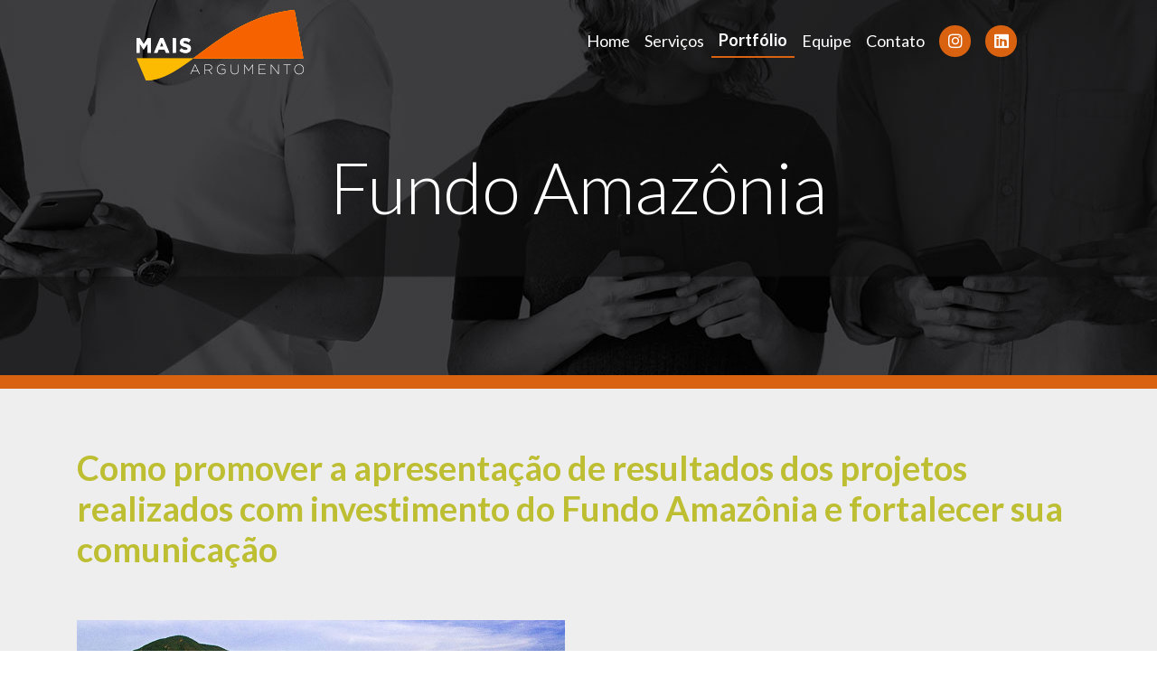

--- FILE ---
content_type: text/html; charset=UTF-8
request_url: https://maisargumento.com.br/portfolio/detalhes/como-promover-a-apresentacao-de-resultados-dos-projetos-realizados-com-investimento-do-fundo-amazonia-e-fortalecer-sua-comunicacao
body_size: 3442
content:
<!doctype html>
<html lang="pt-br">
<head>
    <title>Mais Argumento - Portfólio</title> 
  <link rel="shortcut icon" href="https://maisargumento.com.br/assets/images/pp.png" type="image/png" />
  <link rel="stylesheet" href="https://maisargumento.com.br/assets/css/bootstrap.min.css"/>
  <link rel="stylesheet" href="https://maisargumento.com.br/assets/css/sistema.css?v=1.50" /> 
  <link rel="stylesheet" href="https://maisargumento.com.br/assets/css/template.css?v=1.50" />  
  <link rel="stylesheet" href="https://maisargumento.com.br/assets/css/normalize.css"/>  
  <script src="https://maisargumento.com.br/assets/js/jquery.min.js"></script> 
  <script src="https://kit.fontawesome.com/576e586f1f.js" crossorigin="anonymous"></script> 
  <meta charset="utf-8" /> 
  <meta name="language" content="pt-BR">
  <meta name="country" content="BRA">
  <meta http-equiv="X-UA-Compatible" content="IE=edge,chrome=1" />
  <meta name="theme-color" content="#5ba04d">
  <meta name="msapplication-navbutton-color" content="#5ba04d">
  <meta name="apple-mobile-web-app-capable" content="yes">
  <meta name="apple-mobile-web-app-status-bar-style" content="#5ba04d">
  <meta name="robots" content="index, follow">
  <meta name="creator" content="Carbon WEB - www.carbonweb.com.br">
  <meta name="reply-to" content="contato@carbonweb.com.br">
  <meta content='width=device-width, initial-scale=1.0, maximum-scale=1.0, user-scalable=0, shrink-to-fit=no' name='viewport' />    
  <meta name="copyright" content="Mais Argumento">
  <meta name="description" content="Fazemos comunicação com muito entusiasmo.">
  <meta property="og:locale" content="pt_BR">
  <meta property="og:type" content="website">
  <meta property="og:title" content="Mais Argumento">
  <meta property="og:description" content="Fazemos comunicação com muito entusiasmo.">
  <meta property="og:site_name" content="Mais Argumento">
  <meta property="og:image" content="https://maisargumento.com.br/assets/images/pp.png">
  <meta property="og:image:secure_url" content="https://maisargumento.com.br/assets/images/pp.png">
  <meta property="og:url" content="https://maisargumento.com.br/">
  <meta name="twitter:card" content="summary">
  <meta name="twitter:description" content="Fazemos comunicação com muito entusiasmo.">
  <meta name="twitter:title" content="Mais Argumento">
  <meta name="twitter:image" content="https://maisargumento.com.br/assets/images/pp.png">  
  <meta name="keywords" content="comunicação, mais argumento, fabiana dias">  
  <meta name="robots" content="index, follow"> 
  <meta name="google-site-verification" content="U3fDGXkeB3bKdvV39e1Nt-FxZF3qMkUwB-Q10jB-Ml8" /> 
</head>
<body>   
        <header id="header" class="">
      <div class="container-fluid ">
        <div class="row">
          <div class="col-xl-10 offset-xl-1 col-lg-12 col-md-12 col-sm-12 d-flex justify-content-between align-items-center">
            <div class="logo">
              <a href="https://maisargumento.com.br/">
                <img src="https://maisargumento.com.br/assets/images/logo.png?v=1.30" class="logo-fixed" alt="Mais Argumento">
                <img src="https://maisargumento.com.br/assets/images/logo-white.png?v=1.30" class="logo-move" alt="Mais Argumento">
              </a>
            </div>

            <nav class="nav-menu d-none d-lg-block">
              <ul>
                <li class="linknav "><a href="https://maisargumento.com.br/">Home</a></li>
                <li class="linknav"><a href="https://maisargumento.com.br/#servicos">Serviços</a></li>
                <li class="linknav active"><a href="https://maisargumento.com.br/portfolio">Portfólio</a></li>
                <li class="linknav "><a href="https://maisargumento.com.br/equipe">Equipe</a></li>
                <li class="linknav "><a href="https://maisargumento.com.br/contato">Contato</a></li>

                <div class="d-flex">
                                          <li class="linknav-social">
                        <a href="https://www.instagram.com/maisargumento" target="_blank">
                          <i class="fab fa-instagram" aria-hidden="true"></i>
                        </a>
                      </li>
                    
                    
                    
                                          <li class="linknav-social">
                        <a href="https://www.linkedin.com/company/maisargumento/" target="_blank">
                          <i class="fab fa-linkedin" aria-hidden="true"></i>
                        </a>
                      </li>
                                      </div>              
              </ul>
            </nav>
          </div>
        </div>

      </div>
    </header>
      
  <main>
    <link rel="stylesheet" type="text/css" href="https://maisargumento.com.br/assets/css/paginas/portfolio_detalhes.css?v=1.50">
<link rel="stylesheet" href="https://maisargumento.com.br/assets/css/jquery.fancybox.min.css" />

<section id="main" style="background-image: url('https://maisargumento.com.br/assets/images/portfolio.jpg')">
	<div class="container height-100">
		<div class="row height-100">
			<div class="col-lg-12 col-md-12 col-sm-12 text-center height-100 box">
				<div style="width: 100%">
					<div class="titulo">Fundo Amazônia</div>
				</div>
			</div>
		</div>
	</div>
</section>

<section id="det">
	<div class="container">

		<div class="row">
			<div class="col-lg-12 col-md-12 col-sm-12">
				<h1 style="color: #bdbe32">Como promover a apresentação de resultados dos projetos realizados com investimento do Fundo Amazônia e fortalecer sua comunicação</h1>
			</div>
		</div>

		<div class="row margin-30">
			<div class="col-lg-6 col-md-6 col-sm-12">
				<div>
					<img src="https://maisargumento.com.br/media/portfolio/pagina7.jpg" alt="Fundo Amazônia">
				</div>
			</div>

			<div class="col-lg-6 col-md-6 col-sm-12 box">
				<div class="info margin-40" style="background-color: #bdbe32">
					<table class="table">
						<tbody>
							<tr>
								<td>Cliente:</td>
								<td>Fundo Amazônia</td>
							</tr>
							<tr>
								<td>Tema:</td>
								<td>Sustentabilidade e Governança</td>
							</tr>
						</tbody>
					</table>
				</div>

								<div class="servicos">
											<div class="item" style="background-color: #bdbe32">
							<a href="https://maisargumento.com.br/servicos/detalhes/moderacao-de-eventos-presenciais-online-e-hibridos" class="">
								<img src="https://maisargumento.com.br/media/servicos/icone3-white.png" alt="Moderação de Eventos Presenciais, Online e Híbridos" title="Moderação de Eventos Presenciais, Online e Híbridos">					
							</a>
						</div>
											<div class="item" style="background-color: #bdbe32">
							<a href="https://maisargumento.com.br/servicos/detalhes/planejamento-e-estrategia-de-comunicacao" class="">
								<img src="https://maisargumento.com.br/media/servicos/icone1-white.png" alt="Planejamento e Estratégia de Comunicação" title="Planejamento e Estratégia de Comunicação">					
							</a>
						</div>
											<div class="item" style="background-color: #bdbe32">
							<a href="https://maisargumento.com.br/servicos/detalhes/estrategia-e-preparacao-para-relacionamento-com-a-imprensa" class="">
								<img src="https://maisargumento.com.br/media/servicos/icone5-white.png" alt="Estratégia e Preparação para Relacionamento com a Imprensa" title="Estratégia e Preparação para Relacionamento com a Imprensa">					
							</a>
						</div>
									</div>
				
								<div class="botoes">
											<div class="botao">
							<a href="http://www.fundoamazonia.gov.br/export/sites/default/pt/.galleries/documentos/monitoramento-avaliacao/5.avaliacoes-externas/Relatorio-Efetividade-OEMAs.pdf" target="_blank" class="btn btn-empresa preto">
								<i class="fas fa-link"></i> link 1							</a>
						</div>
											<div class="botao">
							<a href="http://www.fundoamazonia.gov.br/export/sites/default/pt/.galleries/documentos/monitoramento-avaliacao/5.avaliacoes-externas/Relatorio-Efetividade-Bombeiros.pdf" target="_blank" class="btn btn-empresa preto">
								<i class="fas fa-link"></i> link 2							</a>
						</div>
									</div>
							
			</div>
		</div>

		<div class="row margin-30">
			<div class="col-lg-12 col-md-12 col-sm-12">
				<div class="texto">Desenvolvemos uma estratégia de moderação e realizamos a condução de cinco rodadas de consulta temática junto aos stakeholders. <br />
<br />
A partir de um processo de planejamento, desenvolvemos um benchmarking, uma análise de imprensa e recomendações estratégicas para a comunicação do Fundo Amazônia.</div>
			</div>
		</div>

				<div class="row margin-40 mb-40">
			<div class="col-lg-12 col-md-12 col-sm-12">
				<ul>
										<li>				
						<div class="img-box">
							<a href="https://maisargumento.com.br/media/galeria/Fundo_Amazonia_Tela_1.png" id="21" title="" data-fancybox="gallery" data-sizes="(max-width: 100%)">
								<div style="background-image: url('https://maisargumento.com.br/media/galeria/Fundo_Amazonia_Tela_1.png');" class="img"></div>
							</a>
						</div>	
					</li>
										<li>				
						<div class="img-box">
							<a href="https://maisargumento.com.br/media/galeria/Fundo_Amazonia_Tela_2.png" id="22" title="" data-fancybox="gallery" data-sizes="(max-width: 100%)">
								<div style="background-image: url('https://maisargumento.com.br/media/galeria/Fundo_Amazonia_Tela_2.png');" class="img"></div>
							</a>
						</div>	
					</li>
										<li>				
						<div class="img-box">
							<a href="https://maisargumento.com.br/media/galeria/Fundo_Amazonia_Convite.png" id="23" title="" data-fancybox="gallery" data-sizes="(max-width: 100%)">
								<div style="background-image: url('https://maisargumento.com.br/media/galeria/Fundo_Amazonia_Convite.png');" class="img"></div>
							</a>
						</div>	
					</li>
									</ul>
			</div>
		</div>	
			</div>
</section>

<script src="https://maisargumento.com.br/assets/js/jquery.fancybox.min.js"></script>
<script type="text/javascript">
	</script>  </main>

  
    <link rel="stylesheet" type="text/css" href="https://maisargumento.com.br/assets/css/paginas/banner.css">
<section id="news">
  <div class="container">
    <div class="row">
      <div class="col-lg-6 col-md-6 col-sm-12">
        <div class="titulo">
          Receba as nossas Novidades
        </div>
        <div class="separator"></div>
        <div class="sub">
          Cadastre seu e-mail e receba<br/>
          todas as novidades e informações<br/>
          da Mais Argumento        </div>
      </div>
      <div class="col-lg-5 offset-lg-1 col-md-6 col-sm-12">
        <form method="POST" action="https://maisargumento.com.br/contato/newslatter">
          <div class="form-row">
            <div class="form-group col-md-12">
              <input type="email" class="" placeholder="Insira seu e-mail*" name="email" required="">
            </div>
          </div>
          <div class="form-row">
            <div class="form-group col-md-12">
              <button type="submit" class="btn btn-empresa" id="btn-home">Enviar</button> 
            </div>
          </div>
        </form>
      </div>
    </div>
  </div>
</section>
    <footer>
      <div class="container">
        <div class="row">
          <div class="col-lg-4 col-md-12 col-sm-12 caixa">
            <div class="contato">
              <div class="item">
                <div class="icone"><i class="far fa-envelope"></i></div>
                <div class="texto">
                  <a href="mailto:contato@maisargumento.com.br" target="_blank">contato@maisargumento.com.br</a>
                </div>
              </div>
            </div>
          </div>
          <div class="col-lg-4 col-md-12 col-sm-12 text-center caixa">
            <div class="end">
              <div class="sub">
                SÃO PAULO
              </div>
              <div class="sub">
                BRASÍLIA
              </div>
              <div class="sub">
                LISBOA
              </div>
            </div>
          </div>
          <div class="col-lg-4 col-md-12 col-sm-12 box caixa">
            <div class="box-logo text-center">
              <img src="https://maisargumento.com.br/assets/images/logo.png?v=1.30" alt="Mais Argumento" class="logo">
            </div>
          </div>
        </div>
      </div>
    </footer>

    <section id="copy">
      <div class="container">
        <div class="row">
          <div class="col-lg-12 col-md-12 col-sm-12 text-center">
            <div class="text">Copyright © 2022-2026 Mais Argumento | Todos os direitos reservados © - Feito com <i class="far fa-heart pulse" aria-hidden="true"></i> por <a href="https://carbonweb.com.br" target="_blank">Carbon WEB</a>
            </div>
          </div>
        </div>
      </div>
    </section>

    <link rel="stylesheet" type="text/css" href="https://maisargumento.com.br/assets/css/lgpd.css?v=1.50">
    <div id="footer-lgpd" class="footer-lgpd-opened hide">
      <div><h5>Controle sua privacidade</h5></div>
      <div><p>Usamos cookies para fornecer os recursos e serviços oferecidos em nosso site para melhorar a experiência do usuário. Ao continuar navegando neste site, você concorda com o uso destes cookies. Leia nossa <a href="https://maisargumento.com.br/politicas" id="lgpd-accept-link" target="_blank">Política de Privacidade</a> para saber mais.</p></div>
      <div class="botao">
        <button id="lgpd-accept" >continuar e fechar</button>
      </div>
    </div>

    
    
  <!--script type="text/javascript" src="https://maisargumento.com.br/assets/js/inicializador.js?v=1.01"></script-->
  <script type="text/javascript" src="https://maisargumento.com.br/assets/js/popper.min.js"></script> 
  <script type="text/javascript" src="https://maisargumento.com.br/assets/js/bootstrap.min.js"></script>  
  <script type="text/javascript" src="https://maisargumento.com.br/assets/js/script.js?v=1.01"></script>   
  <script type="text/javascript">
    var BASE_URL = 'https://maisargumento.com.br/';
  </script>
</body>
</html>


--- FILE ---
content_type: text/css
request_url: https://maisargumento.com.br/assets/css/sistema.css?v=1.50
body_size: 828
content:
@charset "UTF-8";
@import url('https://fonts.googleapis.com/css2?family=Lato:wght@100;300;400;700;900&display=swap');

:root {
  --main-empresa: #d96210;
  --main-black: #404042;
  --main-yel: #fabb22;
}

*{
	margin:0; 
	padding:0;
	box-sizing: inherit;
	-moz-box-sizing:border-box;
	-webkit-box-sizing:border-box;
  font-family: 'Lato', sans-serif;
  font-weight: normal;
  color: var(--main-black);
}

:root {
  --plyr-color-main: var(--main-empresa);
}

/*
personalizar a barra em geral, aqui estou definindo 10px de largura para a barra vertical
e 10px de altura para a barra horizontal 
*/
::-webkit-scrollbar {
width:10px;
height: 10px;
}
 
/*
aqui é para personalizar o fundo da barra, neste caso estou colocando um fundo cinza escuro
*/
::-webkit-scrollbar-track {
background:#333;
}
 
/*
aqui é a alça da barra, que demonstra a altura que você está na página
estou colocando uma cor azul clara nela
*/
::-webkit-scrollbar-thumb {
background: var(--main-empresa);
}

.btn-empresa {
  background: var(--main-empresa);
  color: #fff;
  text-decoration: none;
}

.btn-empresa:hover{
  background: var(--main-black);
  color: #fff !important;
}

.btn-empresa i{
  color: #fff !important;
}

.btn-empresa.preto{
  background: var(--main-black);
  color: #fff;
}

.btn-empresa.preto:hover {
  background: var(--main-empresa);
  color: #fff;
}

.btn-empresa.branco{
  background: #fff;
  color: var(--main-empresa);
}

.btn-empresa.branco:hover {
  background: var(--main-black);
  color: #fff;
}

.btn-outline-empresa {
  background: #fff;
  color: var(--main-empresa);
  text-decoration: none;
}

.btn-outline-empresa:hover {
  background: var(--main-empresa);
  color: #fff;
  text-decoration: none;
}

.btn-empresa.azul{
  background: var(--main-marrom);
  color: #fff;
}

.btn-empresa.azul:hover {
  background: var(--main-empresa);
  color: #fff;
}

.font-white{
  color: #fff;
}

.margin-10{
  margin-top: 10px;
}

.margin-20{
  margin-top: 20px;
}

.margin-30{
  margin-top: 30px;
}

.margin-40{
  margin-top: 40px;
}

.margin-50{
  margin-top: 50px;
}

.margin-60{
  margin-top: 60px;
}

.margin-70{
  margin-top: 70px;
}

.margin-80{
  margin-top: 80px;
}

.margin-90{
  margin-top: 90px;
}

.margin-100{
  margin-top: 100px;
}

.mb-10 {
  margin-bottom: 10px;
}

.mb-20 {
  margin-bottom: 20px;
}

.mb-30 {
  margin-bottom: 30px;
}

.mb-40 {
  margin-bottom: 40px;
}

.mb-50 {
  margin-bottom: 50px;
}

.mb-60 {
  margin-bottom: 60px;
}

.mb-70 {
  margin-bottom: 70px;
}

.mb-80 {
  margin-bottom: 80px;
}

.mb-90 {
  margin-bottom: 90px;
}

.mb-100 {
  margin-bottom: 100px;
}

.width-100{
  width: 100%;
}
.height-100{
  height: 100%;
}

--- FILE ---
content_type: text/css
request_url: https://maisargumento.com.br/assets/css/template.css?v=1.50
body_size: 2132
content:
#header {
  z-index: 997;
  padding: 10px 30px;
  background: transparent;
  position: fixed;
  top: 0%;
  width: 100%;
  z-index: 99;
  transition: all 0.5s ease;
}

.header-move{
  position: fixed !important;
  top: 0 !important;
  box-shadow: 5px 5px 20px rgb(19 86 174 / 16%);  
  animation: slide-down 0.7s;
  transition: all 0.5s ease;
  background-color: #fff !important;
}

@media(max-width: 1200px){
  #header {
    position: fixed !important;
    top: 0 !important;
  }
}

@keyframes slide-down{
  0%{
    opacity: 0;
    transform: translateY(-100%);
  }
  100%{
    opacity: 0.9;
    transform: translateY(0);
  }
}

@keyframes slide-up{
  0%{
    opacity: 0;
    transform: translateY(0);
  }
  100%{
    opacity: 0.9;
    transform: translateY(0);
  }
}

#header .logo img{
  width: 100%;
  max-width: 270px;
  padding: 0;
  margin: 0;
}

#header .logo-move{
  display: block;
  visibility: initial;
}

#header .logo-fixed{
  display: none;
  visibility: hidden;
}

#header.header-move .logo-move{
  display: none;
  visibility: hidden;
}

#header.header-move .logo-fixed{
  display: block;
  visibility: initial;
}

.nav-menu, .nav-menu * {
  margin: 0;
  padding: 0;
  list-style: none;
}

.nav-menu > ul > li {
  position: relative;
  white-space: nowrap;
  float: left;
}

.nav-menu ul {
  border-radius: 6px;
  -webkit-border-radius: 6px;
  -moz-border-radius: 6px;
  display: flex;
  justify-content: center;
  align-items: center;
  margin-bottom: 10px;
}

#header .nav-menu a {
  display: block;
  position: relative;
  color: #fff;
  padding: 5px 8px;
  transition: 0.3s;
  font-size: 18px;
}

#header .nav-menu a i{
  color: #fff;
}

#header.header-move .nav-menu a{
  color: var(--main-black);
}

.nav-menu .linknav-social a{
  padding: 10px 0px;
  text-decoration: none;
  border: 0px !important;
}

.nav-menu .linknav-social a i{
  background-color: var(--main-empresa);
  color: #fff;
  padding: 6px;
  border-radius: 24px;
  width: 35px;
  height: 35px;
  display: flex;
  justify-content: center;
  align-items: center;
}

.nav-menu .linknav-social a i:hover{
  background-color: var(--main-black);
}

.nav-menu a img{
  max-width: 27px;
  width: 100%;
}

.nav-menu a:hover, .nav-menu .active > a, .nav-menu li:hover > a {
  border-bottom: 1.5px solid var(--main-empresa);
  text-decoration: none;
  font-weight: bold;
}

.header-move .nav-menu a:hover, .header-move  .nav-menu .active > a, .header-move  .nav-menu li:hover > a {
  text-decoration: none;
}

.nav-menu .active{
  font-weight: bold;
}

@media(max-width: 1199px) and (min-width: 768px){
  .nav-menu .get-started{
    margin-left: 0px;
  }
  .nav-menu a {
    padding: 10px 6px;
    font-size: 18px;
  }
}

.nav-menu .get-started a {
  background: var(--main-empresa);
  color: #fff;
  margin: 2px 5px 5px 7px;
  padding: 6px 25px 6px 25px;
  font-size: 18px;
}

.nav-menu .get-started a i{
  color: #fff;
}

.nav-menu .get-started a:hover {
  background-color: var(--main-black);
  color: #fff;
}

.nav-menu .drop-down ul {
  display: block;
  position: absolute;
  left: 0;
  top: calc(100% - 30px);
  z-index: 99;
  opacity: 0;
  visibility: hidden;
  padding: 10px 0;
  background: #fff;
  box-shadow: 0px 0px 30px rgba(127, 137, 161, 0.25);
  transition: ease all 0.3s;
}

.nav-menu .drop-down:hover > ul {
  opacity: 1;
  top: 100%;
  visibility: visible;
}

.nav-menu .drop-down li {
  min-width: 180px;
  position: relative;
}

.nav-menu .drop-down ul a {
  padding: 10px 20px;
  font-size: 14px;
  font-weight: 500;
  text-transform: none;
  color: #3e6f9b;
}

.nav-menu .drop-down ul a:hover, .nav-menu .drop-down ul .active > a, .nav-menu .drop-down ul li:hover > a {
  color: #409db5;
}

.nav-menu .drop-down > a:after {
  content: "\ea99";
  font-family: IcoFont;
  padding-left: 5px;
}

.nav-menu .drop-down .drop-down ul {
  top: 0;
  left: calc(100% - 30px);
}

.nav-menu .drop-down .drop-down:hover > ul {
  opacity: 1;
  top: 0;
  left: 100%;
}

.nav-menu .drop-down .drop-down > a {
  padding-right: 35px;
}

.nav-menu .drop-down .drop-down > a:after {
  content: "\eaa0";
  font-family: IcoFont;
  position: absolute;
  right: 15px;
}

@media (max-width: 1366px) {
  .nav-menu .drop-down .drop-down ul {
    left: -90%;
  }
  .nav-menu .drop-down .drop-down:hover > ul {
    left: -100%;
  }
  .nav-menu .drop-down .drop-down > a:after {
    content: "\ea9d";
  }
}

#header .social{
  display: flex !important;
}

@media(max-width: 1200px){
  #header .social{
    display: none !important;
  }
}

#header .social a{
  border: 1px solid #fff;
  text-decoration: none;
  background-color: transparent;
  border-radius: 30px;
  -moz-border-radius: 30px;
  -webkit-border-radius: 30px;
  margin-left: 10px;
  display: flex;
  justify-content: center;
  align-items: center;
  height: 30px;
  width: 30px;
}

#header .social a i{
  color: #fff;
  font-size: 20px;
}

.mobile-nav-toggle {
  position: fixed;
  right: 15px;
  top: 30px;
  z-index: 9999999999;
  border: 0;
  background: none;
  font-size: 24px;
  transition: all 0.4s;
  outline: none !important;
  line-height: 1;
  cursor: pointer;
  text-align: right;
}

.mobile-nav-toggle i {
  color: #313234;
}

.mobile-nav {
  position: fixed;
  height: 600px;
  top: 73px;
  right: 15px;
  bottom: 15px;
  left: 15px;
  z-index: 9999;
  overflow-y: auto;
  background: #fff;
  transition: ease-in-out 0.2s;
  opacity: 0;
  visibility: hidden;
  border-radius: 10px;
  padding: 10px 0;
}

.mobile-nav * {
  margin: 0;
  padding: 0;
  list-style: none;
}

.mobile-nav a {
  display: block;
  position: relative;
  color: #1f2955;
  padding: 10px 20px;
  font-weight: 500;
  outline: none;
  transition: 0.3s;
  text-align: center;
}

.mobile-nav a:hover, .mobile-nav .active > a, .mobile-nav li:hover > a {
  color: #1f2955;
  text-decoration: none;
  font-weight: bold;
}

.mobile-nav .drop-down > a:after {
  content: "\ea99";
  font-family: IcoFont;
  padding-left: 10px;
  position: absolute;
  right: 15px;
}

.mobile-nav .active.drop-down > a:after {
  content: "\eaa1";
}

.mobile-nav .drop-down > a {
  padding-right: 35px;
}

.mobile-nav .drop-down ul {
  display: none;
  overflow: hidden;
}

.mobile-nav .drop-down li {
  padding-left: 20px;
}

.mobile-nav .get-started a {
  background: #464648;
  color: #fff;
  border-radius: 50px;
  margin: 15px;
  padding: 8px 25px 10px 25px;
  text-align: center;
}

.mobile-nav .get-started a i{
  color: #fff;
}

.mobile-nav .get-started a:hover {
  background: #0079B6;
  color: #fff;
}

.mobile-nav-overly {
  width: 100%;
  height: 100%;
  z-index: 9997;
  top: 0;
  left: 0;
  position: fixed;
  background: rgba(18, 33, 46, 0.6);
  overflow: hidden;
  display: none;
  transition: ease-in-out 0.2s;
}

.mobile-nav-active {
  overflow: hidden;
}

.mobile-nav-active .mobile-nav {
  opacity: 1;
  visibility: visible;
}

@media(max-width: 1200px){
  #header{
    padding: 10px 10px;
  }

  .nav-menu a{
    font-size: 16px;
    padding: 5px 6px;
  }
}

.mobile-nav .menu-social{
  display: none;
}

footer{
  padding-top: 40px;
  padding-bottom: 40px;
}

footer .contato{

}

footer .contato .item{
  display: flex;
  align-items: center;
}

footer .contato .item .icone{
  margin-right: 10px;
}

footer .contato .item .icone i{
  color: #fff;
  background-color: var(--main-empresa);
  width: 35px;
  height: 35px;
  display: flex;
  align-items: center;
  justify-content: center;
  font-size: 21px;
  border-radius: 20px;
}

footer .contato .item .texto a{
  text-decoration: none;
  font-size: 18px;
  color: var(--main-black);
}

footer .social .lista{
  list-style: none;
  justify-content: center;
  align-items: center;
}

footer .social .lista li{
  margin-left: 10px;
  margin-right: 10px;
}

footer .social .lista a{
  text-decoration: none;
}

footer .social .lista a i{
  color: #fff;
  background-color: var(--main-empresa);
  width: 35px;
  height: 35px;
  display: flex;
  align-items: center;
  justify-content: center;
  font-size: 21px;
  border-radius: 20px;
}

footer .caixa{
  display: flex;
  align-items: flex-end;
}

footer .box-logo .logo{
  max-width: 100%;
}

footer .end{
  display: flex;
  justify-content: space-evenly;
  align-items: center;
  width: 100%;
}

footer .end .sub{
  font-weight: bold;
  color: var(--main-empresa);
  text-transform: uppercase;
}

footer .box{
  display: flex;
  flex-direction: column;
  align-items: end;
}

@media(max-width: 992px){
  footer {
    padding-bottom: 10px;
  }

  footer .caixa{
    margin-bottom: 30px;
    justify-content: center;
  }

  footer .box {
    flex-direction: row;
    align-items: center;
  }
}

@media(max-width: 767px){
  footer .contato {
    display: flex;
    align-items: center;
    flex-direction: column;
  }
}

#copy{
  text-align: center;
  background-color: var(--main-empresa);
  padding-top: 10px;
  padding-bottom: 10px;
}

#copy .text{
  color: #fff;
  font-weight: 300;
}

#copy .text a{
  text-decoration: none;
  color: #fff;
  font-weight: 300;
}

#copy .text i{
  color: #fff;
}

.pulse{  
  max-width: 90px; /*largura maxima */  
  margin:1px; 
  -webkit-transition: all 0.4s linear;  
  -moz-transition: all 0.4s linear; 
  transition: all 0.4s linear;  
  -webkit-animation: smallToBig 600ms alternate infinite ease;  
  -moz-animation: smallToBig 600ms alternate infinite ease;   
}   

@-webkit-keyframes smallToBig{
  from {
    -webkit-transform: scale(1);
  }to {
    -webkit-transform: scale(1.1);
  }
}   

@-moz-keyframes smallToBig{
  from {
    -moz-transform: scale(1);
  }to {
    -moz-transform: scale(1.1);
  }
}

--- FILE ---
content_type: text/css
request_url: https://maisargumento.com.br/assets/css/paginas/portfolio_detalhes.css?v=1.50
body_size: 543
content:
#main{
	background-repeat: no-repeat;
	background-position: center;
	width: 100%;
	height: 430px;
	border-bottom: 15px solid var(--main-empresa);
}

#main .titulo{
	font-size: 78px;
	font-weight: 300;
	color: #fff;
}

#main .box{
	display: flex;
	align-items: center;
}

#det{
	background-color: #eeeeee;
	padding-top: 40px;
	padding-bottom: 40px;
}

#det h1{
	font-size: 38px;
	font-weight: bold;
}

#det img{
	max-width: 100%;
}

#det .box{
	padding-left: 30px;
}

#det .info{
	padding: 10px;
}

#det table tr{
	border: 0;
}

#det table tr td{
	border: 0;
	color: #fff;
	font-size: 21px;
}

#det .servicos, #det .botoes{
	margin-top: 10px;
	display: flex;
	align-items: center;
}

#det .servicos .item{
	border-radius: 9px;
	-moz-border-radius: 9px;
	webkit-border-radius: 9px;
}

#det .servicos .item, #det .botoes .botao{
	margin-right: 10px;
}

#det .botao{
	margin-top: 20px;
}

#det .texto{
	font-weight: 300;
	font-size: 21px;
}

#det ul{
	display: flex;
	justify-content: inherit;
	list-style: none;
	flex-wrap: wrap;
}

#det ul li{
	width: 33.33%;
	float: left;
}

#det .img-box{
  padding: 10px;
  background: #fff;
  box-shadow: 4px 4px 6px 1px rgb(0 0 0 / 10%);
  margin-right: 5px;
  margin-left: 5px;
  margin-bottom: 10px;
}

#det .img{
  background-repeat: no-repeat;
  background-position: center;
  background-size: cover;
  width: 100%;
  height: 250px;
}

#det table{
	margin: 0;
}

--- FILE ---
content_type: text/css
request_url: https://maisargumento.com.br/assets/css/paginas/banner.css
body_size: 401
content:
#news{
  background-color: var(--main-black);
  min-height: 256px;
  width: 100%;
}

#news .titulo{
  color: #fff;
  font-size: 34px;
  font-weight: bold;
  margin-top: 20px;
}

#news .separator{
  width: 150px;
  height: 3px;
  background-color: var(--main-empresa);
  margin-bottom: 30px;
}

#news .sub{
  color: #fff;
  font-size: 17px;
}

#news form{
  position: relative;
  top: 25%;
}

#news input{
  padding: 20px;
  width: 100%;
  border-radius: 9px;
  border: 0px;
  color: #C4C4C4;
  box-shadow: 0 0 0 0;
  border: 0 none;
  border-bottom: 2px solid #cecece;
  outline: 0;
  height: 62px;
}

#news button{
  width: 194px;
  height: 58px;
}

#news #btn-home:hover{
  background: #656565 !important;
  color: #fff !important;
}

@media(max-width: 767px){
  #news{
    min-height: 400px;
  }

  #news button{
    width: 100%;
  }
} 

@media(max-width: 443px){
  #news{
    min-height: 450px;
  }
}

--- FILE ---
content_type: text/css
request_url: https://maisargumento.com.br/assets/css/lgpd.css?v=1.50
body_size: 534
content:
#footer-lgpd.hide{
  display: none;
}

#footer-lgpd {
  position: fixed;
  z-index: 9999999999;
  bottom: 20px;
  left: 20px;
  transition: .3s ease-in-out;
  background: #fff;
  width: 100%;
  max-width: 350px;
  padding: 15px;
  box-shadow: 0 0 10px #aaa;
  display: -webkit-flex;
  display: -ms-flexbox;
  display: block;
  justify-content: space-between;
  -webkit-align-items: center;
  -ms-flex-align: center;
  align-items: center;
  margin: 0 auto;
}

#footer-lgpd h5{
  font-weight: bold;
  font-size: 16px;
}

#footer-lgpd p {
  margin-bottom: 0;
}

#footer-lgpd p a{
  text-decoration: none;
  color: var(--main-empresa);
}

#footer-lgpd * {
  font-size: 14px;
}

#footer-lgpd #lgpd-accept, .bhf #footer-lgpd #lgpd-accept-link {
  white-space: nowrap;
  color: var(--main-empresa);
}

#footer-lgpd #lgpd-accept {
  background: #fff 0 0 no-repeat padding-box;
  border: 1px solid var(--main-empresa);
  border-radius: 8px;
  text-align: center;
  font-size: 16px;
  padding: 10px 20px;
  letter-spacing: 0;
  margin-left: 15px;
  cursor: pointer;
}

#footer-lgpd .botao{
  margin-top: 15px;
}

@media(max-width: 767px){
  #footer-lgpd {
    display: block;
  }

  #footer-lgpd p {
    text-align: center;
  }

  #footer-lgpd #lgpd-accept{
    margin-left: 0px;
    margin-top: 10px;
    width: 100%;
  }

}